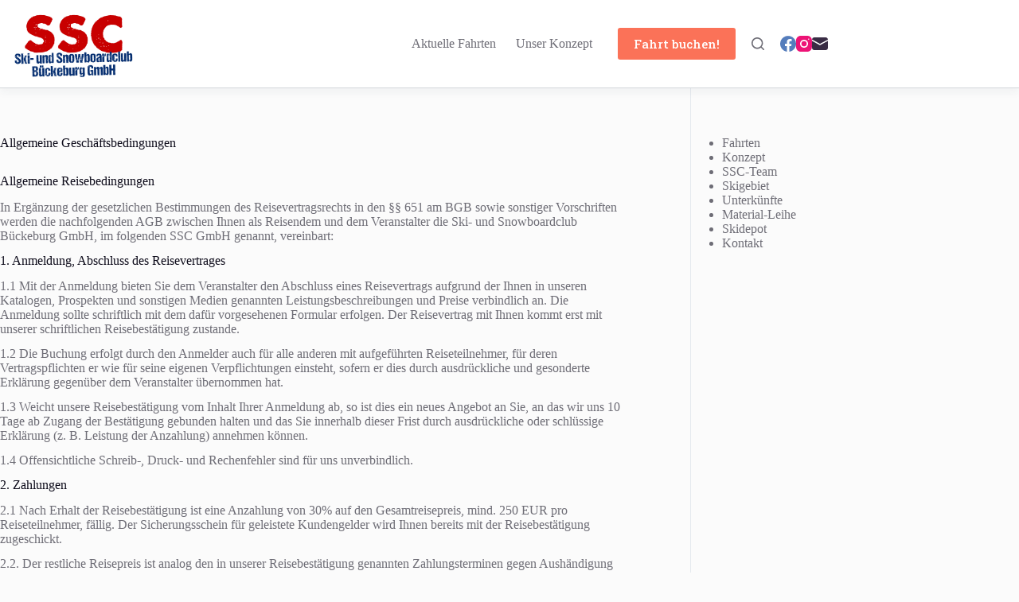

--- FILE ---
content_type: text/html; charset=UTF-8
request_url: https://ssc-bueckeburg.de/agbs/
body_size: 19016
content:
<!doctype html>
<html lang="de">
<head>
	
	<meta charset="UTF-8">
	<meta name="viewport" content="width=device-width, initial-scale=1, maximum-scale=5, viewport-fit=cover">
	<link rel="profile" href="https://gmpg.org/xfn/11">

	<title>Allgemeine Geschäftsbedingungen &#8211; SSC</title>
<meta name='robots' content='max-image-preview:large' />
<style id='wp-img-auto-sizes-contain-inline-css'>
img:is([sizes=auto i],[sizes^="auto," i]){contain-intrinsic-size:3000px 1500px}
/*# sourceURL=wp-img-auto-sizes-contain-inline-css */
</style>
<link rel='stylesheet' id='blocksy-dynamic-global-css' href='https://ssc-bueckeburg.de/wp-content/uploads/blocksy/css/global.css' media='all' />
<link rel='stylesheet' id='wp-block-library-css' href='https://ssc-bueckeburg.de/wp-includes/css/dist/block-library/style.min.css' media='all' />
<style id='global-styles-inline-css'>
:root{--wp--preset--aspect-ratio--square: 1;--wp--preset--aspect-ratio--4-3: 4/3;--wp--preset--aspect-ratio--3-4: 3/4;--wp--preset--aspect-ratio--3-2: 3/2;--wp--preset--aspect-ratio--2-3: 2/3;--wp--preset--aspect-ratio--16-9: 16/9;--wp--preset--aspect-ratio--9-16: 9/16;--wp--preset--color--black: #000000;--wp--preset--color--cyan-bluish-gray: #abb8c3;--wp--preset--color--white: #ffffff;--wp--preset--color--pale-pink: #f78da7;--wp--preset--color--vivid-red: #cf2e2e;--wp--preset--color--luminous-vivid-orange: #ff6900;--wp--preset--color--luminous-vivid-amber: #fcb900;--wp--preset--color--light-green-cyan: #7bdcb5;--wp--preset--color--vivid-green-cyan: #00d084;--wp--preset--color--pale-cyan-blue: #8ed1fc;--wp--preset--color--vivid-cyan-blue: #0693e3;--wp--preset--color--vivid-purple: #9b51e0;--wp--preset--color--palette-color-1: var(--theme-palette-color-1, #FB7258);--wp--preset--color--palette-color-2: var(--theme-palette-color-2, #F74D67);--wp--preset--color--palette-color-3: var(--theme-palette-color-3, #6e6d76);--wp--preset--color--palette-color-4: var(--theme-palette-color-4, #0e0c1b);--wp--preset--color--palette-color-5: var(--theme-palette-color-5, #DFDFE2);--wp--preset--color--palette-color-6: var(--theme-palette-color-6, #F4F4F5);--wp--preset--color--palette-color-7: var(--theme-palette-color-7, #FBFBFB);--wp--preset--color--palette-color-8: var(--theme-palette-color-8, #ffffff);--wp--preset--gradient--vivid-cyan-blue-to-vivid-purple: linear-gradient(135deg,rgb(6,147,227) 0%,rgb(155,81,224) 100%);--wp--preset--gradient--light-green-cyan-to-vivid-green-cyan: linear-gradient(135deg,rgb(122,220,180) 0%,rgb(0,208,130) 100%);--wp--preset--gradient--luminous-vivid-amber-to-luminous-vivid-orange: linear-gradient(135deg,rgb(252,185,0) 0%,rgb(255,105,0) 100%);--wp--preset--gradient--luminous-vivid-orange-to-vivid-red: linear-gradient(135deg,rgb(255,105,0) 0%,rgb(207,46,46) 100%);--wp--preset--gradient--very-light-gray-to-cyan-bluish-gray: linear-gradient(135deg,rgb(238,238,238) 0%,rgb(169,184,195) 100%);--wp--preset--gradient--cool-to-warm-spectrum: linear-gradient(135deg,rgb(74,234,220) 0%,rgb(151,120,209) 20%,rgb(207,42,186) 40%,rgb(238,44,130) 60%,rgb(251,105,98) 80%,rgb(254,248,76) 100%);--wp--preset--gradient--blush-light-purple: linear-gradient(135deg,rgb(255,206,236) 0%,rgb(152,150,240) 100%);--wp--preset--gradient--blush-bordeaux: linear-gradient(135deg,rgb(254,205,165) 0%,rgb(254,45,45) 50%,rgb(107,0,62) 100%);--wp--preset--gradient--luminous-dusk: linear-gradient(135deg,rgb(255,203,112) 0%,rgb(199,81,192) 50%,rgb(65,88,208) 100%);--wp--preset--gradient--pale-ocean: linear-gradient(135deg,rgb(255,245,203) 0%,rgb(182,227,212) 50%,rgb(51,167,181) 100%);--wp--preset--gradient--electric-grass: linear-gradient(135deg,rgb(202,248,128) 0%,rgb(113,206,126) 100%);--wp--preset--gradient--midnight: linear-gradient(135deg,rgb(2,3,129) 0%,rgb(40,116,252) 100%);--wp--preset--gradient--juicy-peach: linear-gradient(to right, #ffecd2 0%, #fcb69f 100%);--wp--preset--gradient--young-passion: linear-gradient(to right, #ff8177 0%, #ff867a 0%, #ff8c7f 21%, #f99185 52%, #cf556c 78%, #b12a5b 100%);--wp--preset--gradient--true-sunset: linear-gradient(to right, #fa709a 0%, #fee140 100%);--wp--preset--gradient--morpheus-den: linear-gradient(to top, #30cfd0 0%, #330867 100%);--wp--preset--gradient--plum-plate: linear-gradient(135deg, #667eea 0%, #764ba2 100%);--wp--preset--gradient--aqua-splash: linear-gradient(15deg, #13547a 0%, #80d0c7 100%);--wp--preset--gradient--love-kiss: linear-gradient(to top, #ff0844 0%, #ffb199 100%);--wp--preset--gradient--new-retrowave: linear-gradient(to top, #3b41c5 0%, #a981bb 49%, #ffc8a9 100%);--wp--preset--gradient--plum-bath: linear-gradient(to top, #cc208e 0%, #6713d2 100%);--wp--preset--gradient--high-flight: linear-gradient(to right, #0acffe 0%, #495aff 100%);--wp--preset--gradient--teen-party: linear-gradient(-225deg, #FF057C 0%, #8D0B93 50%, #321575 100%);--wp--preset--gradient--fabled-sunset: linear-gradient(-225deg, #231557 0%, #44107A 29%, #FF1361 67%, #FFF800 100%);--wp--preset--gradient--arielle-smile: radial-gradient(circle 248px at center, #16d9e3 0%, #30c7ec 47%, #46aef7 100%);--wp--preset--gradient--itmeo-branding: linear-gradient(180deg, #2af598 0%, #009efd 100%);--wp--preset--gradient--deep-blue: linear-gradient(to right, #6a11cb 0%, #2575fc 100%);--wp--preset--gradient--strong-bliss: linear-gradient(to right, #f78ca0 0%, #f9748f 19%, #fd868c 60%, #fe9a8b 100%);--wp--preset--gradient--sweet-period: linear-gradient(to top, #3f51b1 0%, #5a55ae 13%, #7b5fac 25%, #8f6aae 38%, #a86aa4 50%, #cc6b8e 62%, #f18271 75%, #f3a469 87%, #f7c978 100%);--wp--preset--gradient--purple-division: linear-gradient(to top, #7028e4 0%, #e5b2ca 100%);--wp--preset--gradient--cold-evening: linear-gradient(to top, #0c3483 0%, #a2b6df 100%, #6b8cce 100%, #a2b6df 100%);--wp--preset--gradient--mountain-rock: linear-gradient(to right, #868f96 0%, #596164 100%);--wp--preset--gradient--desert-hump: linear-gradient(to top, #c79081 0%, #dfa579 100%);--wp--preset--gradient--ethernal-constance: linear-gradient(to top, #09203f 0%, #537895 100%);--wp--preset--gradient--happy-memories: linear-gradient(-60deg, #ff5858 0%, #f09819 100%);--wp--preset--gradient--grown-early: linear-gradient(to top, #0ba360 0%, #3cba92 100%);--wp--preset--gradient--morning-salad: linear-gradient(-225deg, #B7F8DB 0%, #50A7C2 100%);--wp--preset--gradient--night-call: linear-gradient(-225deg, #AC32E4 0%, #7918F2 48%, #4801FF 100%);--wp--preset--gradient--mind-crawl: linear-gradient(-225deg, #473B7B 0%, #3584A7 51%, #30D2BE 100%);--wp--preset--gradient--angel-care: linear-gradient(-225deg, #FFE29F 0%, #FFA99F 48%, #FF719A 100%);--wp--preset--gradient--juicy-cake: linear-gradient(to top, #e14fad 0%, #f9d423 100%);--wp--preset--gradient--rich-metal: linear-gradient(to right, #d7d2cc 0%, #304352 100%);--wp--preset--gradient--mole-hall: linear-gradient(-20deg, #616161 0%, #9bc5c3 100%);--wp--preset--gradient--cloudy-knoxville: linear-gradient(120deg, #fdfbfb 0%, #ebedee 100%);--wp--preset--gradient--soft-grass: linear-gradient(to top, #c1dfc4 0%, #deecdd 100%);--wp--preset--gradient--saint-petersburg: linear-gradient(135deg, #f5f7fa 0%, #c3cfe2 100%);--wp--preset--gradient--everlasting-sky: linear-gradient(135deg, #fdfcfb 0%, #e2d1c3 100%);--wp--preset--gradient--kind-steel: linear-gradient(-20deg, #e9defa 0%, #fbfcdb 100%);--wp--preset--gradient--over-sun: linear-gradient(60deg, #abecd6 0%, #fbed96 100%);--wp--preset--gradient--premium-white: linear-gradient(to top, #d5d4d0 0%, #d5d4d0 1%, #eeeeec 31%, #efeeec 75%, #e9e9e7 100%);--wp--preset--gradient--clean-mirror: linear-gradient(45deg, #93a5cf 0%, #e4efe9 100%);--wp--preset--gradient--wild-apple: linear-gradient(to top, #d299c2 0%, #fef9d7 100%);--wp--preset--gradient--snow-again: linear-gradient(to top, #e6e9f0 0%, #eef1f5 100%);--wp--preset--gradient--confident-cloud: linear-gradient(to top, #dad4ec 0%, #dad4ec 1%, #f3e7e9 100%);--wp--preset--gradient--glass-water: linear-gradient(to top, #dfe9f3 0%, white 100%);--wp--preset--gradient--perfect-white: linear-gradient(-225deg, #E3FDF5 0%, #FFE6FA 100%);--wp--preset--font-size--small: 13px;--wp--preset--font-size--medium: 20px;--wp--preset--font-size--large: clamp(22px, 1.375rem + ((1vw - 3.2px) * 0.625), 30px);--wp--preset--font-size--x-large: clamp(30px, 1.875rem + ((1vw - 3.2px) * 1.563), 50px);--wp--preset--font-size--xx-large: clamp(45px, 2.813rem + ((1vw - 3.2px) * 2.734), 80px);--wp--preset--font-family--pacifico: Pacifico;--wp--preset--font-family--source-sans-pro: Source Sans Pro;--wp--preset--font-family--oswald: Oswald;--wp--preset--font-family--black-han-sans: Black Han Sans;--wp--preset--font-family--calistoga: Calistoga;--wp--preset--font-family--roboto-slab: Roboto Slab;--wp--preset--spacing--20: 0.44rem;--wp--preset--spacing--30: 0.67rem;--wp--preset--spacing--40: 1rem;--wp--preset--spacing--50: 1.5rem;--wp--preset--spacing--60: 2.25rem;--wp--preset--spacing--70: 3.38rem;--wp--preset--spacing--80: 5.06rem;--wp--preset--shadow--natural: 6px 6px 9px rgba(0, 0, 0, 0.2);--wp--preset--shadow--deep: 12px 12px 50px rgba(0, 0, 0, 0.4);--wp--preset--shadow--sharp: 6px 6px 0px rgba(0, 0, 0, 0.2);--wp--preset--shadow--outlined: 6px 6px 0px -3px rgb(255, 255, 255), 6px 6px rgb(0, 0, 0);--wp--preset--shadow--crisp: 6px 6px 0px rgb(0, 0, 0);}:root { --wp--style--global--content-size: var(--theme-block-max-width);--wp--style--global--wide-size: var(--theme-block-wide-max-width); }:where(body) { margin: 0; }.wp-site-blocks > .alignleft { float: left; margin-right: 2em; }.wp-site-blocks > .alignright { float: right; margin-left: 2em; }.wp-site-blocks > .aligncenter { justify-content: center; margin-left: auto; margin-right: auto; }:where(.wp-site-blocks) > * { margin-block-start: var(--theme-content-spacing); margin-block-end: 0; }:where(.wp-site-blocks) > :first-child { margin-block-start: 0; }:where(.wp-site-blocks) > :last-child { margin-block-end: 0; }:root { --wp--style--block-gap: var(--theme-content-spacing); }:root :where(.is-layout-flow) > :first-child{margin-block-start: 0;}:root :where(.is-layout-flow) > :last-child{margin-block-end: 0;}:root :where(.is-layout-flow) > *{margin-block-start: var(--theme-content-spacing);margin-block-end: 0;}:root :where(.is-layout-constrained) > :first-child{margin-block-start: 0;}:root :where(.is-layout-constrained) > :last-child{margin-block-end: 0;}:root :where(.is-layout-constrained) > *{margin-block-start: var(--theme-content-spacing);margin-block-end: 0;}:root :where(.is-layout-flex){gap: var(--theme-content-spacing);}:root :where(.is-layout-grid){gap: var(--theme-content-spacing);}.is-layout-flow > .alignleft{float: left;margin-inline-start: 0;margin-inline-end: 2em;}.is-layout-flow > .alignright{float: right;margin-inline-start: 2em;margin-inline-end: 0;}.is-layout-flow > .aligncenter{margin-left: auto !important;margin-right: auto !important;}.is-layout-constrained > .alignleft{float: left;margin-inline-start: 0;margin-inline-end: 2em;}.is-layout-constrained > .alignright{float: right;margin-inline-start: 2em;margin-inline-end: 0;}.is-layout-constrained > .aligncenter{margin-left: auto !important;margin-right: auto !important;}.is-layout-constrained > :where(:not(.alignleft):not(.alignright):not(.alignfull)){max-width: var(--wp--style--global--content-size);margin-left: auto !important;margin-right: auto !important;}.is-layout-constrained > .alignwide{max-width: var(--wp--style--global--wide-size);}body .is-layout-flex{display: flex;}.is-layout-flex{flex-wrap: wrap;align-items: center;}.is-layout-flex > :is(*, div){margin: 0;}body .is-layout-grid{display: grid;}.is-layout-grid > :is(*, div){margin: 0;}body{padding-top: 0px;padding-right: 0px;padding-bottom: 0px;padding-left: 0px;}:root :where(.wp-element-button, .wp-block-button__link){font-style: inherit;font-weight: inherit;letter-spacing: inherit;text-transform: inherit;}.has-black-color{color: var(--wp--preset--color--black) !important;}.has-cyan-bluish-gray-color{color: var(--wp--preset--color--cyan-bluish-gray) !important;}.has-white-color{color: var(--wp--preset--color--white) !important;}.has-pale-pink-color{color: var(--wp--preset--color--pale-pink) !important;}.has-vivid-red-color{color: var(--wp--preset--color--vivid-red) !important;}.has-luminous-vivid-orange-color{color: var(--wp--preset--color--luminous-vivid-orange) !important;}.has-luminous-vivid-amber-color{color: var(--wp--preset--color--luminous-vivid-amber) !important;}.has-light-green-cyan-color{color: var(--wp--preset--color--light-green-cyan) !important;}.has-vivid-green-cyan-color{color: var(--wp--preset--color--vivid-green-cyan) !important;}.has-pale-cyan-blue-color{color: var(--wp--preset--color--pale-cyan-blue) !important;}.has-vivid-cyan-blue-color{color: var(--wp--preset--color--vivid-cyan-blue) !important;}.has-vivid-purple-color{color: var(--wp--preset--color--vivid-purple) !important;}.has-palette-color-1-color{color: var(--wp--preset--color--palette-color-1) !important;}.has-palette-color-2-color{color: var(--wp--preset--color--palette-color-2) !important;}.has-palette-color-3-color{color: var(--wp--preset--color--palette-color-3) !important;}.has-palette-color-4-color{color: var(--wp--preset--color--palette-color-4) !important;}.has-palette-color-5-color{color: var(--wp--preset--color--palette-color-5) !important;}.has-palette-color-6-color{color: var(--wp--preset--color--palette-color-6) !important;}.has-palette-color-7-color{color: var(--wp--preset--color--palette-color-7) !important;}.has-palette-color-8-color{color: var(--wp--preset--color--palette-color-8) !important;}.has-black-background-color{background-color: var(--wp--preset--color--black) !important;}.has-cyan-bluish-gray-background-color{background-color: var(--wp--preset--color--cyan-bluish-gray) !important;}.has-white-background-color{background-color: var(--wp--preset--color--white) !important;}.has-pale-pink-background-color{background-color: var(--wp--preset--color--pale-pink) !important;}.has-vivid-red-background-color{background-color: var(--wp--preset--color--vivid-red) !important;}.has-luminous-vivid-orange-background-color{background-color: var(--wp--preset--color--luminous-vivid-orange) !important;}.has-luminous-vivid-amber-background-color{background-color: var(--wp--preset--color--luminous-vivid-amber) !important;}.has-light-green-cyan-background-color{background-color: var(--wp--preset--color--light-green-cyan) !important;}.has-vivid-green-cyan-background-color{background-color: var(--wp--preset--color--vivid-green-cyan) !important;}.has-pale-cyan-blue-background-color{background-color: var(--wp--preset--color--pale-cyan-blue) !important;}.has-vivid-cyan-blue-background-color{background-color: var(--wp--preset--color--vivid-cyan-blue) !important;}.has-vivid-purple-background-color{background-color: var(--wp--preset--color--vivid-purple) !important;}.has-palette-color-1-background-color{background-color: var(--wp--preset--color--palette-color-1) !important;}.has-palette-color-2-background-color{background-color: var(--wp--preset--color--palette-color-2) !important;}.has-palette-color-3-background-color{background-color: var(--wp--preset--color--palette-color-3) !important;}.has-palette-color-4-background-color{background-color: var(--wp--preset--color--palette-color-4) !important;}.has-palette-color-5-background-color{background-color: var(--wp--preset--color--palette-color-5) !important;}.has-palette-color-6-background-color{background-color: var(--wp--preset--color--palette-color-6) !important;}.has-palette-color-7-background-color{background-color: var(--wp--preset--color--palette-color-7) !important;}.has-palette-color-8-background-color{background-color: var(--wp--preset--color--palette-color-8) !important;}.has-black-border-color{border-color: var(--wp--preset--color--black) !important;}.has-cyan-bluish-gray-border-color{border-color: var(--wp--preset--color--cyan-bluish-gray) !important;}.has-white-border-color{border-color: var(--wp--preset--color--white) !important;}.has-pale-pink-border-color{border-color: var(--wp--preset--color--pale-pink) !important;}.has-vivid-red-border-color{border-color: var(--wp--preset--color--vivid-red) !important;}.has-luminous-vivid-orange-border-color{border-color: var(--wp--preset--color--luminous-vivid-orange) !important;}.has-luminous-vivid-amber-border-color{border-color: var(--wp--preset--color--luminous-vivid-amber) !important;}.has-light-green-cyan-border-color{border-color: var(--wp--preset--color--light-green-cyan) !important;}.has-vivid-green-cyan-border-color{border-color: var(--wp--preset--color--vivid-green-cyan) !important;}.has-pale-cyan-blue-border-color{border-color: var(--wp--preset--color--pale-cyan-blue) !important;}.has-vivid-cyan-blue-border-color{border-color: var(--wp--preset--color--vivid-cyan-blue) !important;}.has-vivid-purple-border-color{border-color: var(--wp--preset--color--vivid-purple) !important;}.has-palette-color-1-border-color{border-color: var(--wp--preset--color--palette-color-1) !important;}.has-palette-color-2-border-color{border-color: var(--wp--preset--color--palette-color-2) !important;}.has-palette-color-3-border-color{border-color: var(--wp--preset--color--palette-color-3) !important;}.has-palette-color-4-border-color{border-color: var(--wp--preset--color--palette-color-4) !important;}.has-palette-color-5-border-color{border-color: var(--wp--preset--color--palette-color-5) !important;}.has-palette-color-6-border-color{border-color: var(--wp--preset--color--palette-color-6) !important;}.has-palette-color-7-border-color{border-color: var(--wp--preset--color--palette-color-7) !important;}.has-palette-color-8-border-color{border-color: var(--wp--preset--color--palette-color-8) !important;}.has-vivid-cyan-blue-to-vivid-purple-gradient-background{background: var(--wp--preset--gradient--vivid-cyan-blue-to-vivid-purple) !important;}.has-light-green-cyan-to-vivid-green-cyan-gradient-background{background: var(--wp--preset--gradient--light-green-cyan-to-vivid-green-cyan) !important;}.has-luminous-vivid-amber-to-luminous-vivid-orange-gradient-background{background: var(--wp--preset--gradient--luminous-vivid-amber-to-luminous-vivid-orange) !important;}.has-luminous-vivid-orange-to-vivid-red-gradient-background{background: var(--wp--preset--gradient--luminous-vivid-orange-to-vivid-red) !important;}.has-very-light-gray-to-cyan-bluish-gray-gradient-background{background: var(--wp--preset--gradient--very-light-gray-to-cyan-bluish-gray) !important;}.has-cool-to-warm-spectrum-gradient-background{background: var(--wp--preset--gradient--cool-to-warm-spectrum) !important;}.has-blush-light-purple-gradient-background{background: var(--wp--preset--gradient--blush-light-purple) !important;}.has-blush-bordeaux-gradient-background{background: var(--wp--preset--gradient--blush-bordeaux) !important;}.has-luminous-dusk-gradient-background{background: var(--wp--preset--gradient--luminous-dusk) !important;}.has-pale-ocean-gradient-background{background: var(--wp--preset--gradient--pale-ocean) !important;}.has-electric-grass-gradient-background{background: var(--wp--preset--gradient--electric-grass) !important;}.has-midnight-gradient-background{background: var(--wp--preset--gradient--midnight) !important;}.has-juicy-peach-gradient-background{background: var(--wp--preset--gradient--juicy-peach) !important;}.has-young-passion-gradient-background{background: var(--wp--preset--gradient--young-passion) !important;}.has-true-sunset-gradient-background{background: var(--wp--preset--gradient--true-sunset) !important;}.has-morpheus-den-gradient-background{background: var(--wp--preset--gradient--morpheus-den) !important;}.has-plum-plate-gradient-background{background: var(--wp--preset--gradient--plum-plate) !important;}.has-aqua-splash-gradient-background{background: var(--wp--preset--gradient--aqua-splash) !important;}.has-love-kiss-gradient-background{background: var(--wp--preset--gradient--love-kiss) !important;}.has-new-retrowave-gradient-background{background: var(--wp--preset--gradient--new-retrowave) !important;}.has-plum-bath-gradient-background{background: var(--wp--preset--gradient--plum-bath) !important;}.has-high-flight-gradient-background{background: var(--wp--preset--gradient--high-flight) !important;}.has-teen-party-gradient-background{background: var(--wp--preset--gradient--teen-party) !important;}.has-fabled-sunset-gradient-background{background: var(--wp--preset--gradient--fabled-sunset) !important;}.has-arielle-smile-gradient-background{background: var(--wp--preset--gradient--arielle-smile) !important;}.has-itmeo-branding-gradient-background{background: var(--wp--preset--gradient--itmeo-branding) !important;}.has-deep-blue-gradient-background{background: var(--wp--preset--gradient--deep-blue) !important;}.has-strong-bliss-gradient-background{background: var(--wp--preset--gradient--strong-bliss) !important;}.has-sweet-period-gradient-background{background: var(--wp--preset--gradient--sweet-period) !important;}.has-purple-division-gradient-background{background: var(--wp--preset--gradient--purple-division) !important;}.has-cold-evening-gradient-background{background: var(--wp--preset--gradient--cold-evening) !important;}.has-mountain-rock-gradient-background{background: var(--wp--preset--gradient--mountain-rock) !important;}.has-desert-hump-gradient-background{background: var(--wp--preset--gradient--desert-hump) !important;}.has-ethernal-constance-gradient-background{background: var(--wp--preset--gradient--ethernal-constance) !important;}.has-happy-memories-gradient-background{background: var(--wp--preset--gradient--happy-memories) !important;}.has-grown-early-gradient-background{background: var(--wp--preset--gradient--grown-early) !important;}.has-morning-salad-gradient-background{background: var(--wp--preset--gradient--morning-salad) !important;}.has-night-call-gradient-background{background: var(--wp--preset--gradient--night-call) !important;}.has-mind-crawl-gradient-background{background: var(--wp--preset--gradient--mind-crawl) !important;}.has-angel-care-gradient-background{background: var(--wp--preset--gradient--angel-care) !important;}.has-juicy-cake-gradient-background{background: var(--wp--preset--gradient--juicy-cake) !important;}.has-rich-metal-gradient-background{background: var(--wp--preset--gradient--rich-metal) !important;}.has-mole-hall-gradient-background{background: var(--wp--preset--gradient--mole-hall) !important;}.has-cloudy-knoxville-gradient-background{background: var(--wp--preset--gradient--cloudy-knoxville) !important;}.has-soft-grass-gradient-background{background: var(--wp--preset--gradient--soft-grass) !important;}.has-saint-petersburg-gradient-background{background: var(--wp--preset--gradient--saint-petersburg) !important;}.has-everlasting-sky-gradient-background{background: var(--wp--preset--gradient--everlasting-sky) !important;}.has-kind-steel-gradient-background{background: var(--wp--preset--gradient--kind-steel) !important;}.has-over-sun-gradient-background{background: var(--wp--preset--gradient--over-sun) !important;}.has-premium-white-gradient-background{background: var(--wp--preset--gradient--premium-white) !important;}.has-clean-mirror-gradient-background{background: var(--wp--preset--gradient--clean-mirror) !important;}.has-wild-apple-gradient-background{background: var(--wp--preset--gradient--wild-apple) !important;}.has-snow-again-gradient-background{background: var(--wp--preset--gradient--snow-again) !important;}.has-confident-cloud-gradient-background{background: var(--wp--preset--gradient--confident-cloud) !important;}.has-glass-water-gradient-background{background: var(--wp--preset--gradient--glass-water) !important;}.has-perfect-white-gradient-background{background: var(--wp--preset--gradient--perfect-white) !important;}.has-small-font-size{font-size: var(--wp--preset--font-size--small) !important;}.has-medium-font-size{font-size: var(--wp--preset--font-size--medium) !important;}.has-large-font-size{font-size: var(--wp--preset--font-size--large) !important;}.has-x-large-font-size{font-size: var(--wp--preset--font-size--x-large) !important;}.has-xx-large-font-size{font-size: var(--wp--preset--font-size--xx-large) !important;}.has-pacifico-font-family{font-family: var(--wp--preset--font-family--pacifico) !important;}.has-source-sans-pro-font-family{font-family: var(--wp--preset--font-family--source-sans-pro) !important;}.has-oswald-font-family{font-family: var(--wp--preset--font-family--oswald) !important;}.has-black-han-sans-font-family{font-family: var(--wp--preset--font-family--black-han-sans) !important;}.has-calistoga-font-family{font-family: var(--wp--preset--font-family--calistoga) !important;}.has-roboto-slab-font-family{font-family: var(--wp--preset--font-family--roboto-slab) !important;}
:root :where(.wp-block-pullquote){font-size: clamp(0.984em, 0.984rem + ((1vw - 0.2em) * 0.645), 1.5em);line-height: 1.6;}
/*# sourceURL=global-styles-inline-css */
</style>
<link rel='stylesheet' id='ct-main-styles-css' href='https://ssc-bueckeburg.de/wp-content/themes/blocksy/static/bundle/main.min.css' media='all' />
<link rel='stylesheet' id='ct-page-title-styles-css' href='https://ssc-bueckeburg.de/wp-content/themes/blocksy/static/bundle/page-title.min.css' media='all' />
<link rel='stylesheet' id='ct-sidebar-styles-css' href='https://ssc-bueckeburg.de/wp-content/themes/blocksy/static/bundle/sidebar.min.css' media='all' />
<link rel='stylesheet' id='ct-stackable-styles-css' href='https://ssc-bueckeburg.de/wp-content/themes/blocksy/static/bundle/stackable.min.css' media='all' />
<link rel='stylesheet' id='ct-page-scroll-to-id-styles-css' href='https://ssc-bueckeburg.de/wp-content/themes/blocksy/static/bundle/page-scroll-to-id.min.css' media='all' />
<link rel='stylesheet' id='eeb-css-frontend-css' href='https://ssc-bueckeburg.de/wp-content/plugins/email-encoder-bundle/core/includes/assets/css/style.css' media='all' />
<link rel='stylesheet' id='blocksy-ext-post-types-extra-styles-css' href='https://ssc-bueckeburg.de/wp-content/plugins/blocksy-companion-pro/framework/premium/extensions/post-types-extra/static/bundle/main.min.css' media='all' />
<link rel='stylesheet' id='blocksy-ext-mega-menu-styles-css' href='https://ssc-bueckeburg.de/wp-content/plugins/blocksy-companion-pro/framework/premium/extensions/mega-menu/static/bundle/main.min.css' media='all' />
<style id='block-visibility-screen-size-styles-inline-css'>
/* Large screens (desktops, 992px and up) */
@media ( min-width: 992px ) {
	.block-visibility-hide-large-screen {
		display: none !important;
	}
}

/* Medium screens (tablets, between 768px and 992px) */
@media ( min-width: 768px ) and ( max-width: 991.98px ) {
	.block-visibility-hide-medium-screen {
		display: none !important;
	}
}

/* Small screens (mobile devices, less than 768px) */
@media ( max-width: 767.98px ) {
	.block-visibility-hide-small-screen {
		display: none !important;
	}
}
/*# sourceURL=block-visibility-screen-size-styles-inline-css */
</style>
<script async src="https://ssc-bueckeburg.de/wp-content/plugins/burst-statistics/assets/js/timeme/timeme.min.js" id="burst-timeme-js"></script>
<script src="https://ssc-bueckeburg.de/wp-includes/js/jquery/jquery.min.js" id="jquery-core-js"></script>
<script src="https://ssc-bueckeburg.de/wp-content/plugins/email-encoder-bundle/core/includes/assets/js/custom.js" id="eeb-js-frontend-js"></script>
<link rel="canonical" href="https://ssc-bueckeburg.de/agbs/" />
<!-- Google Tag Manager -->
<script>(function(w,d,s,l,i){w[l]=w[l]||[];w[l].push({'gtm.start':
new Date().getTime(),event:'gtm.js'});var f=d.getElementsByTagName(s)[0],
j=d.createElement(s),dl=l!='dataLayer'?'&l='+l:'';j.async=true;j.src=
'https://www.googletagmanager.com/gtm.js?id='+i+dl;f.parentNode.insertBefore(j,f);
})(window,document,'script','dataLayer','GTM-MF49593M');</script>
<!-- End Google Tag Manager -->

<style>
/* remove Powerd by Wordpress */
#site-footer .powered-by-wordpress {
	display: none;
}
	
/* Hinweis-Textblock */
.hinweis {
	margin: 1rem;
	padding: 1rem;
	color: var(--theme-palette-color-3);
}
.hinweis-green {
	border-left: 5px solid limegreen;
}
.hinweis-orange {
	border-left: 5px solid var(--theme-palette-color-1);
}
.hinweis-red {
	border-left: 5px solid var(--theme-palette-color-2);
}
</style><noscript><link rel='stylesheet' href='https://ssc-bueckeburg.de/wp-content/themes/blocksy/static/bundle/no-scripts.min.css' type='text/css'></noscript>
	</head>


<body class="wp-singular page-template-default page page-id-189 wp-custom-logo wp-embed-responsive wp-theme-blocksy stk--is-blocksy-theme" data-link="type-2" data-prefix="single_page" data-header="type-1" data-footer="type-1:reveal" itemscope="itemscope" itemtype="https://schema.org/WebPage" data-burst_id="189" data-burst_type="page">

<!-- Google Tag Manager (noscript) -->
<noscript><iframe src="https://www.googletagmanager.com/ns.html?id=GTM-MF49593M"
height="0" width="0" style="display:none;visibility:hidden"></iframe></noscript>
<!-- End Google Tag Manager (noscript) --><a class="skip-link screen-reader-text" href="#main">Zum Inhalt springen</a><div class="ct-drawer-canvas" data-location="start">
		<div id="search-modal" class="ct-panel" data-behaviour="modal" role="dialog" aria-label="Suchmodal" inert>
			<div class="ct-panel-actions">
				<button class="ct-toggle-close" data-type="type-1" aria-label="Suchmodal schließen">
					<svg class="ct-icon" width="12" height="12" viewBox="0 0 15 15"><path d="M1 15a1 1 0 01-.71-.29 1 1 0 010-1.41l5.8-5.8-5.8-5.8A1 1 0 011.7.29l5.8 5.8 5.8-5.8a1 1 0 011.41 1.41l-5.8 5.8 5.8 5.8a1 1 0 01-1.41 1.41l-5.8-5.8-5.8 5.8A1 1 0 011 15z"/></svg>				</button>
			</div>

			<div class="ct-panel-content">
				

<form role="search" method="get" class="ct-search-form"  action="https://ssc-bueckeburg.de/" aria-haspopup="listbox" data-live-results="thumbs">

	<input 
		type="search" class="modal-field"		placeholder="Suchen"
		value=""
		name="s"
		autocomplete="off"
		title="Suchen nach…"
		aria-label="Suchen nach…"
			>

	<div class="ct-search-form-controls">
		
		<button type="submit" class="wp-element-button" data-button="icon" aria-label="Such-Button">
			<svg class="ct-icon ct-search-button-content" aria-hidden="true" width="15" height="15" viewBox="0 0 15 15"><path d="M14.8,13.7L12,11c0.9-1.2,1.5-2.6,1.5-4.2c0-3.7-3-6.8-6.8-6.8S0,3,0,6.8s3,6.8,6.8,6.8c1.6,0,3.1-0.6,4.2-1.5l2.8,2.8c0.1,0.1,0.3,0.2,0.5,0.2s0.4-0.1,0.5-0.2C15.1,14.5,15.1,14,14.8,13.7z M1.5,6.8c0-2.9,2.4-5.2,5.2-5.2S12,3.9,12,6.8S9.6,12,6.8,12S1.5,9.6,1.5,6.8z"/></svg>
			<span class="ct-ajax-loader">
				<svg viewBox="0 0 24 24">
					<circle cx="12" cy="12" r="10" opacity="0.2" fill="none" stroke="currentColor" stroke-miterlimit="10" stroke-width="2"/>

					<path d="m12,2c5.52,0,10,4.48,10,10" fill="none" stroke="currentColor" stroke-linecap="round" stroke-miterlimit="10" stroke-width="2">
						<animateTransform
							attributeName="transform"
							attributeType="XML"
							type="rotate"
							dur="0.6s"
							from="0 12 12"
							to="360 12 12"
							repeatCount="indefinite"
						/>
					</path>
				</svg>
			</span>
		</button>

		
					<input type="hidden" name="ct_post_type" value="post:page">
		
		

		<input type="hidden" value="7027e13968" class="ct-live-results-nonce">	</div>

			<div class="screen-reader-text" aria-live="polite" role="status">
			Keine Ergebnisse		</div>
	
</form>


			</div>
		</div>

		<div id="offcanvas" class="ct-panel ct-header" data-behaviour="right-side" role="dialog" aria-label="Offcanvas-Modal" inert=""><div class="ct-panel-inner">
		<div class="ct-panel-actions">
			
			<button class="ct-toggle-close" data-type="type-2" aria-label="Menü schließen">
				<svg class="ct-icon" width="12" height="12" viewBox="0 0 15 15"><path d="M1 15a1 1 0 01-.71-.29 1 1 0 010-1.41l5.8-5.8-5.8-5.8A1 1 0 011.7.29l5.8 5.8 5.8-5.8a1 1 0 011.41 1.41l-5.8 5.8 5.8 5.8a1 1 0 01-1.41 1.41l-5.8-5.8-5.8 5.8A1 1 0 011 15z"/></svg>
			</button>
		</div>
		<div class="ct-panel-content" data-device="desktop"><div class="ct-panel-content-inner"></div></div><div class="ct-panel-content" data-device="mobile"><div class="ct-panel-content-inner">
<nav
	class="mobile-menu menu-container has-submenu"
	data-id="mobile-menu" data-interaction="click" data-toggle-type="type-1" data-submenu-dots="yes"	aria-label="Off-Canvas">

	<ul id="menu-off-canvas" class=""><li id="menu-item-780" class="menu-item menu-item-type-post_type menu-item-object-page menu-item-home menu-item-780"><a href="https://ssc-bueckeburg.de/" class="ct-menu-link" data-ps2id-api="true">Startseite</a></li>
<li id="menu-item-781" class="menu-item menu-item-type-post_type menu-item-object-page menu-item-781"><a href="https://ssc-bueckeburg.de/fahrten/" class="ct-menu-link" data-ps2id-api="true">Aktuelle Fahrten</a></li>
<li id="menu-item-581" class="menu-item menu-item-type-post_type menu-item-object-page menu-item-581"><a href="https://ssc-bueckeburg.de/konzept/" class="ct-menu-link" data-ps2id-api="true">Unser Konzept</a></li>
<li id="menu-item-753" class="menu-item menu-item-type-post_type menu-item-object-page current-menu-ancestor current-menu-parent current_page_parent current_page_ancestor menu-item-has-children menu-item-753"><span class="ct-sub-menu-parent"><a href="https://ssc-bueckeburg.de/kontakt/" class="ct-menu-link" data-ps2id-api="true">Kontakt</a><button class="ct-toggle-dropdown-mobile" aria-label="Dropdown-Menü erweitern" aria-haspopup="true" aria-expanded="false"><svg class="ct-icon toggle-icon-2" width="15" height="15" viewBox="0 0 15 15" aria-hidden="true"><path d="M14.1,6.6H8.4V0.9C8.4,0.4,8,0,7.5,0S6.6,0.4,6.6,0.9v5.7H0.9C0.4,6.6,0,7,0,7.5s0.4,0.9,0.9,0.9h5.7v5.7C6.6,14.6,7,15,7.5,15s0.9-0.4,0.9-0.9V8.4h5.7C14.6,8.4,15,8,15,7.5S14.6,6.6,14.1,6.6z"/></svg></button></span>
<ul class="sub-menu">
	<li id="menu-item-752" class="menu-item menu-item-type-post_type menu-item-object-page menu-item-752"><a href="https://ssc-bueckeburg.de/impressum/" class="ct-menu-link" data-ps2id-api="true">Impressum</a></li>
	<li id="menu-item-750" class="menu-item menu-item-type-post_type menu-item-object-page menu-item-privacy-policy menu-item-750"><a rel="privacy-policy" href="https://ssc-bueckeburg.de/datenschutz/" class="ct-menu-link" data-ps2id-api="true">Datenschutzerklärung</a></li>
	<li id="menu-item-751" class="menu-item menu-item-type-post_type menu-item-object-page current-menu-item page_item page-item-189 current_page_item menu-item-751"><a href="https://ssc-bueckeburg.de/agbs/" aria-current="page" class="ct-menu-link" data-ps2id-api="true">Allgemeine Geschäftsbedingungen</a></li>
</ul>
</li>
<li id="menu-item-749" class="menu-item menu-item-type-custom menu-item-object-custom menu-item-749"><a href="https://buytickets.at/ssc" class="ct-menu-link" data-ps2id-api="true">Ticket-Shop<span class="ct-icon-container ct-right"><svg width="20" height="20" viewBox="0,0,512,512"><path d="M432,320H400a16,16,0,0,0-16,16V448H64V128H208a16,16,0,0,0,16-16V80a16,16,0,0,0-16-16H48A48,48,0,0,0,0,112V464a48,48,0,0,0,48,48H400a48,48,0,0,0,48-48V336A16,16,0,0,0,432,320ZM488,0h-128c-21.37,0-32.05,25.91-17,41l35.73,35.73L135,320.37a24,24,0,0,0,0,34L157.67,377a24,24,0,0,0,34,0L435.28,133.32,471,169c15,15,41,4.5,41-17V24A24,24,0,0,0,488,0Z" /></svg></span></a></li>
</ul></nav>

</div></div></div></div></div>
<div id="main-container">
	<header id="header" class="ct-header" data-id="type-1" itemscope="" itemtype="https://schema.org/WPHeader"><div data-device="desktop"><div data-row="middle" data-column-set="2"><div class="ct-container"><div data-column="start" data-placements="1"><div data-items="primary">
<div	class="site-branding"
	data-id="logo"		itemscope="itemscope" itemtype="https://schema.org/Organization">

			<a href="https://ssc-bueckeburg.de/" class="site-logo-container" rel="home" itemprop="url" ><img width="1200" height="617" src="https://ssc-bueckeburg.de/wp-content/uploads/2023/07/SSC-Logo.jpg" class="default-logo" alt="SSC" decoding="async" fetchpriority="high" srcset="https://ssc-bueckeburg.de/wp-content/uploads/2023/07/SSC-Logo.jpg 1200w, https://ssc-bueckeburg.de/wp-content/uploads/2023/07/SSC-Logo-300x154.jpg 300w, https://ssc-bueckeburg.de/wp-content/uploads/2023/07/SSC-Logo-1024x527.jpg 1024w, https://ssc-bueckeburg.de/wp-content/uploads/2023/07/SSC-Logo-768x395.jpg 768w" sizes="(max-width: 1200px) 100vw, 1200px" /></a>	
	</div>

</div></div><div data-column="end" data-placements="1"><div data-items="primary">
<nav
	id="header-menu-1"
	class="header-menu-1 menu-container"
	data-id="menu" data-interaction="hover"	data-menu="type-2:default"
	data-dropdown="type-4:simple"		data-responsive="no"	itemscope="" itemtype="https://schema.org/SiteNavigationElement"	aria-label="Desktop">

	<ul id="menu-desktop" class="menu"><li id="menu-item-691" class="menu-item menu-item-type-post_type menu-item-object-page menu-item-691"><a href="https://ssc-bueckeburg.de/fahrten/" class="ct-menu-link" data-ps2id-api="true">Aktuelle Fahrten</a></li>
<li id="menu-item-569" class="menu-item menu-item-type-post_type menu-item-object-page menu-item-569"><a href="https://ssc-bueckeburg.de/konzept/" class="ct-menu-link" data-ps2id-api="true">Unser Konzept</a></li>
</ul></nav>


<div
	class="ct-header-cta"
	data-id="button">
	<a
		href="https://buytickets.at/ssc"
		class="ct-button"
		data-size="default" aria-label="Fahrt buchen!" target="_blank" rel="noopener noreferrer">
		Fahrt buchen!	</a>
</div>

<button
	class="ct-header-search ct-toggle "
	data-toggle-panel="#search-modal"
	aria-controls="search-modal"
	aria-label="Suchen"
	data-label="left"
	data-id="search">

	<span class="ct-label ct-hidden-sm ct-hidden-md ct-hidden-lg" aria-hidden="true">Suchen</span>

	<svg class="ct-icon" aria-hidden="true" width="15" height="15" viewBox="0 0 15 15"><path d="M14.8,13.7L12,11c0.9-1.2,1.5-2.6,1.5-4.2c0-3.7-3-6.8-6.8-6.8S0,3,0,6.8s3,6.8,6.8,6.8c1.6,0,3.1-0.6,4.2-1.5l2.8,2.8c0.1,0.1,0.3,0.2,0.5,0.2s0.4-0.1,0.5-0.2C15.1,14.5,15.1,14,14.8,13.7z M1.5,6.8c0-2.9,2.4-5.2,5.2-5.2S12,3.9,12,6.8S9.6,12,6.8,12S1.5,9.6,1.5,6.8z"/></svg></button>

<div
	class="ct-header-socials "
	data-id="socials">

	
		<div class="ct-social-box" data-color="official" data-icon-size="custom" data-icons-type="simple" >
			
			
							
				<a href="https://www.facebook.com/ssc.buckeburg" data-network="facebook" aria-label="Facebook" style="--official-color: #557dbc" target="_blank" rel="noopener noreferrer">
					<span class="ct-icon-container">
					<svg
					width="20px"
					height="20px"
					viewBox="0 0 20 20"
					aria-hidden="true">
						<path d="M20,10.1c0-5.5-4.5-10-10-10S0,4.5,0,10.1c0,5,3.7,9.1,8.4,9.9v-7H5.9v-2.9h2.5V7.9C8.4,5.4,9.9,4,12.2,4c1.1,0,2.2,0.2,2.2,0.2v2.5h-1.3c-1.2,0-1.6,0.8-1.6,1.6v1.9h2.8L13.9,13h-2.3v7C16.3,19.2,20,15.1,20,10.1z"/>
					</svg>
				</span>				</a>
							
				<a href="https://www.instagram.com/explore/locations/181886381858042/ski-snowboard-club-buckeburg-e-v/" data-network="instagram" aria-label="Instagram" style="--official-color: #ed1376" target="_blank" rel="noopener noreferrer">
					<span class="ct-icon-container">
					<svg
					width="20"
					height="20"
					viewBox="0 0 20 20"
					aria-hidden="true">
						<circle cx="10" cy="10" r="3.3"/>
						<path d="M14.2,0H5.8C2.6,0,0,2.6,0,5.8v8.3C0,17.4,2.6,20,5.8,20h8.3c3.2,0,5.8-2.6,5.8-5.8V5.8C20,2.6,17.4,0,14.2,0zM10,15c-2.8,0-5-2.2-5-5s2.2-5,5-5s5,2.2,5,5S12.8,15,10,15z M15.8,5C15.4,5,15,4.6,15,4.2s0.4-0.8,0.8-0.8s0.8,0.4,0.8,0.8S16.3,5,15.8,5z"/>
					</svg>
				</span>				</a>
							
				<a href="javascript:;" data-enc-email="vasb[at]ffp-ohrpxrohet.qr" data-network="email" aria-label="E-Mail" style="--official-color: #392c44" target="_blank" rel="noopener noreferrer" class="mail-link" data-wpel-link="ignore">
					<span class="ct-icon-container">
					<svg
					width="20"
					height="20"
					viewBox="0 0 20 20"
					aria-hidden="true">
						<path d="M10,10.1L0,4.7C0.1,3.2,1.4,2,3,2h14c1.6,0,2.9,1.2,3,2.8L10,10.1z M10,11.8c-0.1,0-0.2,0-0.4-0.1L0,6.4V15c0,1.7,1.3,3,3,3h4.9h4.3H17c1.7,0,3-1.3,3-3V6.4l-9.6,5.2C10.2,11.7,10.1,11.7,10,11.8z"/>
					</svg>
				</span>				</a>
			
			
					</div>

	
</div>
</div></div></div></div></div><div data-device="mobile"><div data-row="middle" data-column-set="2"><div class="ct-container"><div data-column="start" data-placements="1"><div data-items="primary">
<div	class="site-branding"
	data-id="logo"		>

			<a href="https://ssc-bueckeburg.de/" class="site-logo-container" rel="home" itemprop="url" ><img width="1200" height="617" src="https://ssc-bueckeburg.de/wp-content/uploads/2023/07/SSC-Logo.jpg" class="default-logo" alt="SSC" decoding="async" srcset="https://ssc-bueckeburg.de/wp-content/uploads/2023/07/SSC-Logo.jpg 1200w, https://ssc-bueckeburg.de/wp-content/uploads/2023/07/SSC-Logo-300x154.jpg 300w, https://ssc-bueckeburg.de/wp-content/uploads/2023/07/SSC-Logo-1024x527.jpg 1024w, https://ssc-bueckeburg.de/wp-content/uploads/2023/07/SSC-Logo-768x395.jpg 768w" sizes="(max-width: 1200px) 100vw, 1200px" /></a>	
	</div>

</div></div><div data-column="end" data-placements="1"><div data-items="primary">
<div
	class="ct-header-cta ct-hidden-sm"
	data-id="fpGh23">
	<a
		href="https://buytickets.at/ssc"
		class="ct-button"
		data-size="small" aria-label="Fahrt buchen!" target="_blank" rel="noopener noreferrer">
		Fahrt buchen!	</a>
</div>

<button
	class="ct-header-search ct-toggle "
	data-toggle-panel="#search-modal"
	aria-controls="search-modal"
	aria-label="Suchen"
	data-label="left"
	data-id="search">

	<span class="ct-label ct-hidden-sm ct-hidden-md ct-hidden-lg" aria-hidden="true">Suchen</span>

	<svg class="ct-icon" aria-hidden="true" width="15" height="15" viewBox="0 0 15 15"><path d="M14.8,13.7L12,11c0.9-1.2,1.5-2.6,1.5-4.2c0-3.7-3-6.8-6.8-6.8S0,3,0,6.8s3,6.8,6.8,6.8c1.6,0,3.1-0.6,4.2-1.5l2.8,2.8c0.1,0.1,0.3,0.2,0.5,0.2s0.4-0.1,0.5-0.2C15.1,14.5,15.1,14,14.8,13.7z M1.5,6.8c0-2.9,2.4-5.2,5.2-5.2S12,3.9,12,6.8S9.6,12,6.8,12S1.5,9.6,1.5,6.8z"/></svg></button>

<button
	class="ct-header-trigger ct-toggle "
	data-toggle-panel="#offcanvas"
	aria-controls="offcanvas"
	data-design="outline"
	data-label="right"
	aria-label="Menü"
	data-id="trigger">

	<span class="ct-label ct-hidden-sm ct-hidden-md ct-hidden-lg" aria-hidden="true">Menü</span>

	<svg class="ct-icon" width="18" height="14" viewBox="0 0 18 14" data-type="type-1" aria-hidden="true">
		<rect y="0.00" width="18" height="1.7" rx="1"/>
		<rect y="6.15" width="18" height="1.7" rx="1"/>
		<rect y="12.3" width="18" height="1.7" rx="1"/>
	</svg></button>
</div></div></div></div></div></header>
	<main id="main" class="site-main hfeed">

		
	<div
		class="ct-container"
		data-sidebar="right"				data-vertical-spacing="top:bottom">

		
		
	<article
		id="post-189"
		class="post-189 page type-page status-publish hentry">

		
<div class="hero-section is-width-constrained" data-type="type-1">
			<header class="entry-header">
			<h1 class="page-title" itemprop="headline">Allgemeine Geschäftsbedingungen</h1>		</header>
	</div>
		
		
		<div class="entry-content is-layout-flow">
			
<h5 class="wp-block-heading">Allgemeine Reisebedingungen</h5>



<p>In Ergänzung der gesetzlichen Bestimmungen des Reisevertragsrechts in den §§ 651 am BGB sowie sonstiger Vorschriften werden die nachfolgenden AGB zwischen Ihnen als Reisendem und dem Veranstalter die Ski- und Snowboardclub Bückeburg GmbH, im folgenden SSC GmbH genannt, vereinbart:</p>



<h6 class="wp-block-heading">1. Anmeldung, Abschluss des Reisevertrages</h6>



<p>1.1 Mit der Anmeldung bieten Sie dem Veranstalter den Abschluss eines Reisevertrags aufgrund der Ihnen in unseren Katalogen, Prospekten und sonstigen Medien genannten Leistungsbeschreibungen und Preise verbindlich an. Die Anmeldung sollte schriftlich mit dem dafür vorgesehenen Formular erfolgen. Der Reisevertrag mit Ihnen kommt erst mit unserer schriftlichen Reisebestätigung zustande.</p>



<p>1.2 Die Buchung erfolgt durch den Anmelder auch für alle anderen mit aufgeführten Reiseteilnehmer, für deren Vertragspflichten er wie für seine eigenen Verpflichtungen einsteht, sofern er dies durch ausdrückliche und gesonderte Erklärung gegenüber dem Veranstalter übernommen hat.</p>



<p>1.3 Weicht unsere Reisebestätigung vom Inhalt Ihrer Anmeldung ab, so ist dies ein neues Angebot an Sie, an das wir uns 10 Tage ab Zugang der Bestätigung gebunden halten und das Sie innerhalb dieser Frist durch ausdrückliche oder schlüssige Erklärung (z. B. Leistung der Anzahlung) annehmen können.</p>



<p>1.4 Offensichtliche Schreib-, Druck- und Rechenfehler sind für uns unverbindlich.</p>



<h6 class="wp-block-heading">2. Zahlungen</h6>



<p>2.1 Nach Erhalt der Reisebestätigung ist eine Anzahlung von 30% auf den Gesamtreisepreis, mind. 250 EUR pro Reiseteilnehmer, fällig. Der Sicherungsschein für geleistete Kundengelder wird Ihnen bereits mit der Reisebestätigung zugeschickt.</p>



<p>2.2. Der restliche Reisepreis ist analog den in unserer Reisebestätigung genannten Zahlungsterminen gegen Aushändigung eines Sicherungsscheines im Sinne von § 651 K Abs. 3 BGB zu zahlen. Der Sicherungsschein wird Ihnen bereits mit der Reisebestätigung zugeschickt.</p>



<p>2.3 Die Reisedokumente werden Ihnen 7-14 Tage vor Reisebeginn nach vollständigem Zahlungseingang zugesandt.</p>



<h6 class="wp-block-heading">3. Leistungen</h6>



<p>3.1 Unsere Leistungen ergeben sich aus der Leistungsbeschreibung des Reiseprogramms und dessen allgemeinen Hinweisen sowie aus den hierauf Bezug nehmenden Angaben der Reisebestätigung. Nebenabreden (Sonderwünsche, sonstige Vereinbarungen), die den Umfang der vertraglichen Leistung verändern, sollen zum Zwecke der Beweissicherung durch uns schriftlich bestätigt werden. Die Wirksamkeit mündlicher Nebenabreden wird hierdurch jedoch nicht berührt.</p>



<p>3.2 Die außerhalb des Pauschalangebots liegenden zusätzlich zur Reise lediglich vermittelten Reiseleistungen Dritter erbringen wir als Fremdleistungen, soweit in der Reiseausschreibung und in der Reisebestätigung ausdrücklich und eindeutig darauf hingewiesen wird. Wir haften daher nicht für die Durchführung dieser Fremdleistungen selbst, sondern nur für die ordnungsgemäße Vermittlung dieser Leistung. Eine etwaige Haftung für diese Fremdleistung regelt sich in diesen Fällen nach den Bedingungen des vermittelten Unternehmens, die wir Ihnen auf Wunsch zur Verfügung stellen.</p>



<p>3.3 Alle Angaben zu Buszeiten und Busabfahrtsgesellschaften (auch auf der Reisebestätigung), entsprechen dem vorläufigen Informationsstand. Evtl. Änderungen werden Ihnen rechtzeitig vor der Abfahrt mitgeteilt, sobald uns die Informationen der Busgesellschaft vorliegen.</p>



<p>3.4 Die angebotetenen und im Preis inkludierten Ski- und Snowboardkurse sind ausschließlich für absolute Ski- oder Snowboardanfänger zugänglich. Dies bedeutet, dass die Teilnehmer noch nie Ski oder Snowboard gefahren sein dürfen. Sollten Teilnehmer bereits Erfahrungen mit dem jeweiligen Sportgerät gesammelt haben, obliegt es der Reiseleitung, diese Teilnehmer von den Kursen auszuschließen. </p>



<p>3.5 Die Mindestgruppengröße für Ski- und Snowboardkurse beträgt 4 Personen. Sollten sich keine vier Teilnehmer für einen Kurs finden, obliegt es dem Reiseveranstalter, den Kurs vollständig abzusagen. Im Falle einer Absage durch den Reiseleiter ist eine vollständige und kostenlose Stornierung der Reise seitens des Teilnehmers möglich (4.2 dieser AGBs findet keine Anwendung).</p>



<h6 class="wp-block-heading">4. Rücktritt, Umbuchung und Stellung einer Ersatzperson</h6>



<p>4.1 Sie können jederzeit vor Reisebeginn von der Reise zurücktreten. Dies ist formfrei möglich. Wir empfehlen, den Rücktritt schriftlich zu erklären.</p>



<p>4.2 Im Falle des Rücktritts berechnen wir eine pauschalierte Entschädigung, die sich nachfolgenden Prozentsätzen pro Person vom Reisepreis oder der Teilleistung berechnet:</p>



<p>• bis 50. Tag vor Abreise:   5 %<br>• bis 40. Tag vor Abreise: 10 %<br>• bis 31. Tag vor Abreise: 20 %<br>• bis 22. Tag vor Abreise: 30 %</p>



<p>• bis 15. Tag vor Abreise: 50 %<br>• bis 7. Tag vor Abreise: 90 %<br>• ab dem 7. Tag vor Reiseantritt bis zum Tag des Reiseantritts oder bei Nichtantritt der Reise: 95 % des Reisepreises<br></p>



<p>Ihnen steht das Recht zu, uns nachzuweisen, dass ein Schaden nicht entstanden oder wesentlich niedriger ist als die Pauschale.</p>



<p>4.3 Bis Reisebeginn können Sie verlangen, dass eine Ersatzperson für Sie in Ihre Rechte und Pflichten aus dem Vertrag eintritt. Wir können dem Eintritt der Ersatzperson widersprechen, wenn diese den besonderen Reiseerfordernissen nicht genügt oder seiner Teilnahme gesetzliche Vorschriften oder behördliche Anordnungen entgegenstehen. Tritt die Ersatzperson in den Vertrag ein, dann haften diese und Sie uns als Gesamtschuldner für den Reisepreis und die durch den Eintritt der Ersatzperson entstehenden Mehrkosten. Hierfür verlangen wir eine Bearbeitungsgebühr von 30 EUR pro Person.</p>



<p>4.4 Rücktritt wegen Nichterreichens der Mindestteilnehmerzahl</p>



<p>4.5. Die Ski- und Snowboardclub Bückeburg GmbH kann bei Nichterreichen einer Mindestteilnehmerzahl nach Maßgabe folgender Regelungen zurücktreten:</p>



<p>a) Die Mindestteilnehmerzahl und der späteste Zeitpunkt des Rücktritts durch die Ski- und Snowboardclub Bückeburg GmbH muss deutlich in der konkreten Reiseausschreibung oder, bei einheitlichen Regelungen für alle Reisen oder bestimmte Arten von Reisen, in einem allgemeinen Kataloghinweis oder einer allgemeinen Leistungsbeschreibung angegeben sein</p>



<p>b) Die SSC GmbH hat die Mindestteilnehmerzahl und die späteste Rücktrittsfrist deutlich in der Buchungsbestätigung anzugeben oder dort auf die entsprechenden Prospektangaben zu verweisen</p>



<p>c) Die SSC GmbH ist verpflichtet, dem Reisenden gegenüber die Absage der Reise unverzüglich zu erklären, wenn feststeht, dass die Reise wegen Nichterreichen der Mindestteilnehmerzahl nicht durchgeführt wird.</p>



<p>d) Ein Rücktritt der SSC GmbH später als 3 Wochen vor Reisebeginn ist unzulässig.</p>



<p>4.6. Der Kunde kann bei einer Absage die Teilnahme an einer mindestens gleichwertigen anderen Reise verlangen, wenn die SSC GmbH in der Lage ist, eine solche Reise ohne Mehrpreis für den Kunden aus ihrem Angebot anzubieten. Der Kunde hat dieses Recht unverzüglich nach der Erklärung über die Absage der Reise durch die SSC GmbH dieser gegenüber geltend zu machen.</p>



<p>4.7. Wird die Reise aus diesem Grund nicht durchgeführt, erhält der Kunde auf den Reisepreis geleistete Zahlungen unverzüglich zurück.</p>



<h6 class="wp-block-heading">5. Versicherungen</h6>



<p>Mit Zusendung der Reisebestätigung und Rechnung weisen wir Sie auf die Sinnhaftigkeit des Abschlusses einer zusätzlichen Reiseversicherung hin, wie beispielsweise eine Reiserücktrittskostenversicherung, eine Versicherung zur Deckung der Rückführungskosten bei Unfall oder Krankheit, eine Reisekrankenversicherung, eine Reiseunfallversicherung für das Ausland oder eine Reisegepäckversicherung. Gleichermaßen helfen wir Ihnen mit einem weiterführenden link, den Abschluss z.B. bei unserem Partner, zu bewerkstelligen.</p>



<h6 class="wp-block-heading">6. Haftung des Reiseveranstalters</h6>



<p>6.1 Unsere Haftung für die vereinbarten Reiseleistungen richtet sich nach den gesetzlichen Vorschriften des Reisevertragsrechts.</p>



<p>6.2 Die vertragliche Haftung für Schäden, die nicht Körperschäden sind, ist auf den dreifachen Reisepreis beschränkt, soweit ein Schaden weder vorsätzlich noch grob fahrlässig herbeigeführt wurde oder allein darauf beruht, dass für den entstandenen Schaden allein ein von uns eingesetzter Leistungsträger verantwortlich ist. Haftungseinschränkende oder haftungsausschließende gesetzliche Vorschriften, die auf internationalen Übereinkommen beruhen und auf die sich ein von uns eingesetzter Leistungsträger berufen kann, gelten auch zu unseren Gunsten.</p>



<p>6.3 Für Schadenersatzansprüche aus von uns schuldhaft begangener unerlaubter Handlung, die nicht auf Vorsatz oder grober Fahrlässigkeit von uns beruhen und keine Körperschäden sind, wird eine Haftungsbeschränkung je Person und Reise von 2.900 EUR vereinbart. Liegt der Reisepreis über 967 EUR ist diese Haftung auf den dreifachen Reisepreis beschränkt.</p>



<p>6.4 Ausflüge, Führungen, Sport- und Sonderveranstaltungen, fakultative Angebote örtlicher Anbieter usw., soweit sie nicht ausdrücklich als eigene Leistungen angeboten werden, fallen nicht in den Haftungsbereich des Reiseveranstalters.</p>



<h6 class="wp-block-heading">7. Vertragsobliegenheiten und Hinweise</h6>



<p>7.1 Wird die Reise nicht vertragsmäßig erbracht, haben Sie nur dann die gesetzlichen Gewährleistungsrechte der Abhilfe durch uns, Selbstabhilfe, Minderung des Reisepreises, Kündigung des Vertrages und des Schadenersatzes, wenn es nicht schuldhaft unterlassen wird, einen auftretenden Mangel während der Reise uns unverzüglich anzuzeigen.</p>



<p>7.2 Sie können bei einem Reisemangel nur selbst Abhilfe schaffen oder bei einem erheblichen Mangel die Reise kündigen, wenn Sie uns eine angemessene Frist zur Abhilfe einräumen. Einer Abhilfe bedarf es nicht, wenn die Abhilfe unmöglich ist oder von uns verweigert wird oder die sofortige Abhilfe bzw. Kündigung durch ein besonderes Interesse des Kunden geboten ist.</p>



<h6 class="wp-block-heading">8. Verjährung</h6>



<p>8.1 Die Verjährungsfrist für Ansprüche aus dem Reisevertrag nach den §§ 651c bis 651f BGB aus der Verletzung des Lebens, des Körpers oder der Gesundheit, die auf einer vorsätzlichen oder fahrlässigen Pflichtverletzung des Reiseveranstalters oder eines gesetzlichen Vertreters oder Erfüllungsgehilfen des Reiseveranstalters beruhen, beträgt zwei Jahre. Dies gilt auch für Ansprüche auf den Ersatz sonstiger Schäden, die auf einer vorsätzlichen oder grob fahrlässigen Pflichtverletzung des Reiseveranstalters oder eines gesetzlichen Vertreters oder Erfüllungsgehilfen des Reiseveranstalters beruhen.</p>



<p>8.2 Die gesetzliche Verjährungsfrist für alle übrigen Ansprüche aus dem Reisevertrag nach den §§ 651c bis 651f BGB wird auf ein Jahr verkürzt.</p>



<p>8.3 Ansprüche aus unerlaubter Handlung verjähren in drei Jahren.</p>



<p>8.4 Die Verjährung beginnt mit dem Tag, an dem die Reise dem Vertrag nach enden sollte.</p>



<h6 class="wp-block-heading">9. Anpassung des Reisepreises</h6>



<p>9.1 Erhöhen sich die Beförderungskosten oder bei Vertragsabschluss bestehende Abgaben, wie Ortstaxe, Kurabgaben oder werden diese nach Vertragsschluss eingeführt oder tritt eine Änderung der für die jeweilige Reise geltenden Wechselkurse ein, sind wir berechtigt, den vereinbarten Reisepreis nach Maßgabe der nachfolgenden Regelungen zu ändern.</p>



<p>9.2 Sofern sich die bei Vertragsabschluss bestehenden Beförderungskosten, insbesondere die Treibstoffkosten erhöhen, kann eine Erhöhung des Reisepreises unter Anwendung nachfolgender Berechnungen erfolgen: Soweit sich die Erhöhung der Beförderungskosten auf den Sitzplatz bezieht, können wir von Ihnen den Erhöhungsbetrag verlangen. Werden von dem Beförderungsunternehmen erhöhte Preise pro Beförderungsmittel gefordert, werden die zusätzlichen Beförderungskosten durch die Zahl der Sitzplätze des vereinbarten Beförderungsmittels geteilt. Die sich daraus pro Einzelplatz ergebende Erhöhung können wir von Ihnen verlangen.</p>



<p>9.3 Ändern sich Wechselkurse nach Vertragsabschluss und tritt dadurch eine Verteuerung der Reise für die SSC GmbH ein, können wir den Reisepreis in dem Umfange der Verteuerung erhöhen.</p>



<p>9.4 Grundsätzlich ist eine Erhöhung nach Vertragsabschluss in den Fällen von Ziff. 10.1 bis 10.3 nur zulässig, sofern die zur Erhöhung führenden Umstände vor Vertragsschluss noch nicht eingetreten und bei Vertragsschluss für uns nicht vorhersehbar waren.</p>



<p>9.5 Bei einer Anpassung des Reisepreises nach Vertragsschluss haben wir Sie unverzüglich zu informieren. Preiserhöhungen können nur bis zum 21. Tag vor dem vereinbarten Abreisetermin verlangt werden. Im Falle von Preiserhöhungen nach Vertragsabschluss um mehr als 8 % des Gesamtpreises können Sie kostenlos zurücktreten oder stattdessen die Teilnahme an einer mindestens gleichwertigen anderen Reise verlangen, wenn wir in der Lage sind, eine solche Reise ohne Mehrpreis für Sie aus unserem Angebot anzubieten.</p>



<p>9.6 Sie haben unverzüglich nach unserer entsprechenden Erklärung, die auf einem dauerhaften Datenträger erfolgt, die Rechte nach dem vorhergehenden Absatz uns gegenüber geltend zu machen.</p>



<p>9.7 Der Kunde kann die Senkung des Reisepreises verlangen, wenn sich die Kosten nach 10.1 bis 10.3 nach Vertragsschluss und vor Reisebeginn geändert haben und dies zu niedrigeren Kosten der SSC GmbH führt. Ein etwaig gezahlter Mehrbetrag ist zu erstatten.</p>



<h6 class="wp-block-heading">10. Abtretung</h6>



<p>Sie dürfen Ihre vertraglichen und gesetzlichen Rechte aus diesem Vertrag nur mit unserer Zustimmung an Dritte abtreten.</p>



<h6 class="wp-block-heading">11. Pass-, Visa- und Gesundheitsbestimmungen</h6>



<p>11.1 Wir unterrichten Sie vor Vertragsschluss über notwendige Pass- und Visumserfordernisse einschließlich der Fristen für den Erhalt dieser Dokumente sowie über gesundheitspolizeiliche Formalitäten. Für die Beschaffung der benötigten Reisedokumente sind Sie grundsätzlich allein verantwortlich. Beachten Sie die möglicherweise mehrwöchige Bearbeitungsdauer.</p>



<p>11.2 Sollten trotz der erteilten Informationen Einreisevorschriften einzelner Länder nicht eingehalten werden, sodass deshalb die Reise nicht angetreten werden kann, sind wir berechtigt, Sie mit den entsprechenden Rücktrittsgebühren zu belasten.</p>



<p>11.3 Für nicht-deutsche Staatsbürge gibt das zuständige Konsulat Auskunft.</p>



<h6 class="wp-block-heading">12. Schlussbestimmungen</h6>



<p>12.1 Die Unwirksamkeit einzelner Bestimmungen dieser ARB und des zustande gekommenen Reisevertrages führt nicht zur Unwirksamkeit aller Regelungen.</p>



<p>12.2 Klagen gegen den Reiseveranstalter sind an dessen Sitz zu erheben.</p>



<p>12.3 Erfüllungsort und ausschließlicher Gerichtsstand für kaufmännische Parteien ist der Sitz des Reiseveranstalters.</p>



<h6 class="wp-block-heading">13. Datenschutz</h6>



<p>Die von uns erhobenen personenbezogenen Daten werden unter Beachtung der einschlägigen datenschutzrechtlichen Bestimmungen, insbesondere des Bundesdatenschutzgesetzes, gespeichert und geschützt.</p>



<p>Reiseveranstalter, sofern nicht anders angegeben:</p>



<p>Ski- und Sportclub Bückeburg GmbH<br>Sülbeckerbrand 32<br>31688 Nienstädt</p>



<p>Telefon +49 5724 1663<br>Fax +495724 3979156<br><a href="https://ssc-bueckeburg.de">ssc-bueckeburg.de</a></p>



<p>Amtsgericht Stadthagen (HRB 201993)<br>Geschäftsführer: Bülent Yilmaz, André Munkelt</p>



<hr class="wp-block-separator has-css-opacity"/>



<h4 class="wp-block-heading"><strong>WICHTIGE HINWEISE</strong></h4>



<h5 class="wp-block-heading"><strong>Allgemein</strong></h5>



<p>Wir weisen darauf hin, dass es zu pandemiebedingten Einschränkungen kommen kann, wie z.B. Maskenpflicht, Abstandsregeln und längeren Wartezeiten (Skipisten/Essen etc.). Wir bitten um Ihr Verständnis.</p>



<h5 class="wp-block-heading"><strong>Busfahrten</strong></h5>



<p>a) Bitte beachten Sie, dass der Gepäckraum und das gesetzlich zugelassene Gesamtgewicht der zum Einsatz kommenden Busse deutlich beschränkt ist. Jede(r) Teilnehmer/-in darf ein Gepäckstück, ein kleines Bordgepäck sowie ein Paar Ski oder ein Snowboard mitnehmen. Pro Person gilt eine Beschränkung des Gepäcks auf 20 kg + ein Paar Ski oder ein Snowboard! Da das Gesamtgewicht des Busses gesetzlich begrenzt ist, kann zusätzlich mitgeführtes Gepäck möglicherweise nicht befördert werden.</p>



<p>b) Wir setzen ausnahmslos moderne Fernreisebusse mit mindestens 3-Sterne-Komfort ein. Trotzdem kann es witterungsbedingt dazu kommen, dass die Bordtoiletten dieser Fahrzeuge aufgrund von Einfrierungsgefahr außer Betrieb genommen werden müssen. In diesem Fall werden unterwegs selbstverständlich ausreichend Pausen gemacht.</p>



<p>c) Da die Busfahrten im „Pendel“ durchgeführt werden, kann es im Einzelfall zu verkehrs- oder witterungsbedingten Verspätungen bei der Abreise oder Ankunft kommen. Diese sind nicht immer vorhersehbar und von den Gruppen genauso zu tolerieren wie das Kombinieren verschiedener Gruppen im Bus und der damit verbundenen Umwege, es sei denn, es liegt ein Fall der Unzumutbarkeit im Sinne unserer Reisebedingungen vor.</p>



<p>d) Das Gepäck ist nicht gegen Beschädigung bzw. Diebstahl und Verlust versichert. Wir empfehlen den Abschluss einer Gepäckversicherung.</p>



<p>e) Während der Busfahrten gilt ein generelles Rauch- und Alkoholverbot. Die Gruppenleiter/-innen haben dafür Sorge zu tragen, dass diese Regeln von jedem/jeder einzelnen Teilnehmer/-in unbedingt beachtet werden und tragen die Verantwortung für ein angemessenes Verhalten ihrer Gruppe.</p>



<h5 class="wp-block-heading"><strong>Unterkunft</strong></h5>



<p>Wir bitten um Verständnis, dass der Müll von selbst mitgebrachten Getränken entweder von den Teilnehmern selbst zu entsorgen ist oder vom Hauswirt kostenpflichtig beseitigt wird. In einigen Häusern wird obligatorisch eine Müllgebühr von ca. € 1,50 pro Person erhoben! Bitte beachten Sie, dass das Mittag- und Abendessen (wie international üblich) i.d.R. keine Getränke beinhaltet.</p>



<h5 class="wp-block-heading"><strong>Sicherheit</strong></h5>



<p>Stand April 2021: In Italien, Kärnten und Salzburger Land gilt für Kinder bis 15 Jahre Helmpflicht auf der Piste!</p>
		</div>

		
		
		
		
	</article>

	
		<aside class="ct-hidden-sm ct-hidden-md" data-type="type-3" id="sidebar" itemtype="https://schema.org/WPSideBar" itemscope="itemscope"><div class="ct-sidebar" data-sticky="sidebar"><div class="ct-widget is-layout-flow widget_block" id="block-3">
<ul class="wp-block-list">
<li><a href="https://ssc-bueckeburg.de/fahrten/" data-type="URL" data-id="https://ssc-bueckeburg.de/fahrten/">Fahrten</a></li>



<li><a href="https://ssc-bueckeburg.de/konzept/" data-type="page" data-id="191">Konzept</a></li>



<li><a href="https://ssc-bueckeburg.de/konzept#ssc-team" data-type="URL" data-id="https://ssc-bueckeburg.de/konzept#ssc-team">SSC-Team</a></li>



<li><a href="https://ssc-bueckeburg.de/konzept#skigebiet" data-type="URL" data-id="https://ssc-bueckeburg.de/konzept#skigebiet">Skigebiet</a></li>



<li><a href="https://ssc-bueckeburg.de/konzept#unterkunft" data-type="URL" data-id="https://ssc-bueckeburg.de/konzept#unterkunft">Unterkünfte</a></li>



<li><a href="https://ssc-bueckeburg.de/konzept#material" data-type="URL" data-id="https://ssc-bueckeburg.de/konzept#material">Material-Leihe</a></li>



<li><a href="https://ssc-bueckeburg.de/konzept#skidepot" data-type="URL" data-id="https://ssc-bueckeburg.de/konzept#skidepot">Skidepot</a></li>



<li><a href="https://ssc-bueckeburg.de/kontakt/" data-type="page" data-id="62">Kontakt</a></li>
</ul>
</div></div></aside>
			</div>

	</main>

	<footer id="footer" class="ct-footer" data-id="type-1" itemscope="" itemtype="https://schema.org/WPFooter"><div data-row="top"><div class="ct-container"><div data-column="socials">
<div
	class="ct-footer-socials"
	data-id="socials">

	
		<div class="ct-social-box" data-color="custom" data-icon-size="custom" data-icons-type="simple" >
			
			
							
				<a href="https://www.facebook.com/ssc.buckeburg" data-network="facebook" aria-label="Facebook" target="_blank" rel="noopener noreferrer">
					<span class="ct-icon-container">
					<svg
					width="20px"
					height="20px"
					viewBox="0 0 20 20"
					aria-hidden="true">
						<path d="M20,10.1c0-5.5-4.5-10-10-10S0,4.5,0,10.1c0,5,3.7,9.1,8.4,9.9v-7H5.9v-2.9h2.5V7.9C8.4,5.4,9.9,4,12.2,4c1.1,0,2.2,0.2,2.2,0.2v2.5h-1.3c-1.2,0-1.6,0.8-1.6,1.6v1.9h2.8L13.9,13h-2.3v7C16.3,19.2,20,15.1,20,10.1z"/>
					</svg>
				</span><span class="ct-label ct-hidden-sm ct-hidden-md" aria-hidden="true">Facebook</span>				</a>
							
				<a href="https://www.instagram.com/explore/locations/181886381858042/ski-snowboard-club-buckeburg-e-v/" data-network="instagram" aria-label="Instagram" target="_blank" rel="noopener noreferrer">
					<span class="ct-icon-container">
					<svg
					width="20"
					height="20"
					viewBox="0 0 20 20"
					aria-hidden="true">
						<circle cx="10" cy="10" r="3.3"/>
						<path d="M14.2,0H5.8C2.6,0,0,2.6,0,5.8v8.3C0,17.4,2.6,20,5.8,20h8.3c3.2,0,5.8-2.6,5.8-5.8V5.8C20,2.6,17.4,0,14.2,0zM10,15c-2.8,0-5-2.2-5-5s2.2-5,5-5s5,2.2,5,5S12.8,15,10,15z M15.8,5C15.4,5,15,4.6,15,4.2s0.4-0.8,0.8-0.8s0.8,0.4,0.8,0.8S16.3,5,15.8,5z"/>
					</svg>
				</span><span class="ct-label ct-hidden-sm ct-hidden-md" aria-hidden="true">Instagram</span>				</a>
			
			
					</div>

	</div>

</div></div></div><div data-row="middle"><div class="ct-container"><div data-column="menu">
<nav
	id="footer-menu"
	class="footer-menu-inline menu-container "
	data-id="menu"		itemscope="" itemtype="https://schema.org/SiteNavigationElement"	aria-label="Footer">

	<ul id="menu-footer" class="menu"><li id="menu-item-575" class="menu-item menu-item-type-post_type menu-item-object-page menu-item-575"><a href="https://ssc-bueckeburg.de/kontakt/" class="ct-menu-link" data-ps2id-api="true">Kontakt</a></li>
<li id="menu-item-574" class="menu-item menu-item-type-post_type menu-item-object-page menu-item-574"><a href="https://ssc-bueckeburg.de/impressum/" class="ct-menu-link" data-ps2id-api="true">Impressum</a></li>
<li id="menu-item-573" class="menu-item menu-item-type-post_type menu-item-object-page current-menu-item page_item page-item-189 current_page_item menu-item-573"><a href="https://ssc-bueckeburg.de/agbs/" aria-current="page" class="ct-menu-link" data-ps2id-api="true">Unsere AGBs</a></li>
<li id="menu-item-572" class="menu-item menu-item-type-post_type menu-item-object-page menu-item-privacy-policy menu-item-572"><a rel="privacy-policy" href="https://ssc-bueckeburg.de/datenschutz/" class="ct-menu-link" data-ps2id-api="true">Datenschutzerklärung</a></li>
</ul></nav>
</div><div data-column="widget-area-1" data-link="underline"><div class="ct-widget is-layout-flow widget_block" id="block-5">
<ul class="has-link-color has-medium-font-size wp-block-list wp-elements-40d3f44a14a6838f9210ebc07b170540">
<li>Fahrten buchen im <a href="https://buytickets.at/ssc" data-type="URL" data-id="https://buytickets.at/ssc" target="_blank" rel="noreferrer noopener">Ticketshop</a></li>



<li>Anmelden zum <a href="https://stats.sender.net/forms/aO8Gpb/view" data-type="URL" data-id="https://stats.sender.net/forms/aO8Gpb/view" target="_blank" rel="noreferrer noopener">Newsletter</a></li>
</ul>
</div></div></div></div><div data-row="bottom"><div class="ct-container"><div data-column="copyright">
<div
	class="ct-footer-copyright"
	data-id="copyright">

	<p>Copyright © 2025 •  Ski- und Snowboardclub Bückeburg GmbH</p></div>
</div></div></div></footer></div>

<script type="speculationrules">
{"prefetch":[{"source":"document","where":{"and":[{"href_matches":"/*"},{"not":{"href_matches":["/wp-*.php","/wp-admin/*","/wp-content/uploads/*","/wp-content/*","/wp-content/plugins/*","/wp-content/themes/blocksy/*","/*\\?(.+)"]}},{"not":{"selector_matches":"a[rel~=\"nofollow\"]"}},{"not":{"selector_matches":".no-prefetch, .no-prefetch a"}}]},"eagerness":"conservative"}]}
</script>
<div class="ct-drawer-canvas" data-location="end"><div class="ct-drawer-inner">
	<a href="#main-container" class="ct-back-to-top ct-hidden-sm"
		data-shape="square"
		data-alignment="right"
		title="Nach oben" aria-label="Nach oben" hidden>

		<svg class="ct-icon" width="15" height="15" viewBox="0 0 20 20"><path d="M10,0L9.4,0.6L0.8,9.1l1.2,1.2l7.1-7.1V20h1.7V3.3l7.1,7.1l1.2-1.2l-8.5-8.5L10,0z"/></svg>	</a>

	</div></div><style id='core-block-supports-inline-css'>
.wp-elements-40d3f44a14a6838f9210ebc07b170540 a:where(:not(.wp-element-button)){color:var(--wp--preset--color--palette-color-1);}
/*# sourceURL=core-block-supports-inline-css */
</style>
<script id="burst-js-extra">
var burst = {"tracking":{"isInitialHit":true,"lastUpdateTimestamp":0,"beacon_url":"https://ssc-bueckeburg.de/wp-content/plugins/burst-statistics/endpoint.php","ajaxUrl":"https://ssc-bueckeburg.de/wp-admin/admin-ajax.php"},"options":{"cookieless":1,"pageUrl":"https://ssc-bueckeburg.de/agbs/","beacon_enabled":1,"do_not_track":1,"enable_turbo_mode":1,"track_url_change":0,"cookie_retention_days":30,"debug":0},"goals":{"completed":[],"scriptUrl":"https://ssc-bueckeburg.de/wp-content/plugins/burst-statistics/assets/js/build/burst-goals.js?v=1764911132","active":[]},"cache":{"uid":null,"fingerprint":null,"isUserAgent":null,"isDoNotTrack":null,"useCookies":null}};
//# sourceURL=burst-js-extra
</script>
<script defer src="https://ssc-bueckeburg.de/wp-content/plugins/burst-statistics/assets/js/build/burst-cookieless.min.js" id="burst-js"></script>
<script type='module' src="https://ssc-bueckeburg.de/wp-content/plugins/instant-page/instantpage.js" id="instantpage-js"></script>
<script id="page-scroll-to-id-plugin-script-js-extra">
var mPS2id_params = {"instances":{"mPS2id_instance_0":{"selector":"a[href*='#']:not([href='#'])","autoSelectorMenuLinks":"true","excludeSelector":"a[href^='#tab-'], a[href^='#tabs-'], a[data-toggle]:not([data-toggle='tooltip']), a[data-slide], a[data-vc-tabs], a[data-vc-accordion], a.screen-reader-text.skip-link","scrollSpeed":800,"autoScrollSpeed":"true","scrollEasing":"easeInOutQuint","scrollingEasing":"easeOutQuint","forceScrollEasing":"false","pageEndSmoothScroll":"true","stopScrollOnUserAction":"true","autoCorrectScroll":"false","autoCorrectScrollExtend":"false","layout":"vertical","offset":"50","dummyOffset":"false","highlightSelector":"","clickedClass":"mPS2id-clicked","targetClass":"mPS2id-target","highlightClass":"mPS2id-highlight","forceSingleHighlight":"true","keepHighlightUntilNext":"true","highlightByNextTarget":"false","appendHash":"true","scrollToHash":"true","scrollToHashForAll":"true","scrollToHashDelay":200,"scrollToHashUseElementData":"true","scrollToHashRemoveUrlHash":"false","disablePluginBelow":0,"adminDisplayWidgetsId":"true","adminTinyMCEbuttons":"true","unbindUnrelatedClickEvents":"false","unbindUnrelatedClickEventsSelector":"","normalizeAnchorPointTargets":"true","encodeLinks":"false"}},"total_instances":"1","shortcode_class":"_ps2id"};
//# sourceURL=page-scroll-to-id-plugin-script-js-extra
</script>
<script src="https://ssc-bueckeburg.de/wp-content/plugins/page-scroll-to-id/js/page-scroll-to-id.min.js" id="page-scroll-to-id-plugin-script-js"></script>
<script id="ct-scripts-js-extra">
var ct_localizations = {"ajax_url":"https://ssc-bueckeburg.de/wp-admin/admin-ajax.php","public_url":"https://ssc-bueckeburg.de/wp-content/themes/blocksy/static/bundle/","rest_url":"https://ssc-bueckeburg.de/wp-json/","search_url":"https://ssc-bueckeburg.de/search/QUERY_STRING/","show_more_text":"Mehr anzeigen","more_text":"Mehr","search_live_results":"Suchergebnisse","search_live_no_results":"Keine Ergebnisse","search_live_no_result":"Keine Ergebnisse","search_live_one_result":"Du hast %s Ergebnis erhalten. Bitte dr\u00fccke Tab, um es auszuw\u00e4hlen.","search_live_many_results":"Du hast %s Ergebnisse erhalten. Bitte dr\u00fccke Tab, um eines auszuw\u00e4hlen.","search_live_stock_status_texts":{"instock":"Vorr\u00e4tig","outofstock":"Nicht vorr\u00e4tig"},"clipboard_copied":"Kopiert!","clipboard_failed":"Das Kopieren ist fehlgeschlagen.","expand_submenu":"Dropdown-Men\u00fc erweitern","collapse_submenu":"Dropdown-Men\u00fc ausklappen","dynamic_js_chunks":[{"id":"blocksy_pro_micro_popups","selector":".ct-popup","url":"https://ssc-bueckeburg.de/wp-content/plugins/blocksy-companion-pro/framework/premium/static/bundle/micro-popups.js?ver=2.1.23"},{"id":"blocksy_mega_menu","selector":".menu .ct-ajax-pending","trigger":"slight-mousemove","url":"https://ssc-bueckeburg.de/wp-content/plugins/blocksy-companion-pro/framework/premium/extensions/mega-menu/static/bundle/main.js?ver=2.1.23","global_data":[{"var":"blocksyMegaMenu","data":{"persistence_key":"blocksy:mega-menu:406554"}}]},{"id":"blocksy_sticky_header","selector":"header [data-sticky]","url":"https://ssc-bueckeburg.de/wp-content/plugins/blocksy-companion-pro/static/bundle/sticky.js?ver=2.1.23"}],"dynamic_styles":{"lazy_load":"https://ssc-bueckeburg.de/wp-content/themes/blocksy/static/bundle/non-critical-styles.min.css?ver=2.1.23","search_lazy":"https://ssc-bueckeburg.de/wp-content/themes/blocksy/static/bundle/non-critical-search-styles.min.css?ver=2.1.23","back_to_top":"https://ssc-bueckeburg.de/wp-content/themes/blocksy/static/bundle/back-to-top.min.css?ver=2.1.23"},"dynamic_styles_selectors":[{"selector":".ct-header-cart, #woo-cart-panel","url":"https://ssc-bueckeburg.de/wp-content/themes/blocksy/static/bundle/cart-header-element-lazy.min.css?ver=2.1.23"},{"selector":".flexy","url":"https://ssc-bueckeburg.de/wp-content/themes/blocksy/static/bundle/flexy.min.css?ver=2.1.23"},{"selector":".ct-media-container[data-media-id], .ct-dynamic-media[data-media-id]","url":"https://ssc-bueckeburg.de/wp-content/plugins/blocksy-companion-pro/framework/premium/static/bundle/video-lazy.min.css?ver=2.1.23"},{"selector":"#account-modal","url":"https://ssc-bueckeburg.de/wp-content/plugins/blocksy-companion-pro/static/bundle/header-account-modal-lazy.min.css?ver=2.1.23"},{"selector":".ct-header-account","url":"https://ssc-bueckeburg.de/wp-content/plugins/blocksy-companion-pro/static/bundle/header-account-dropdown-lazy.min.css?ver=2.1.23"}]};
//# sourceURL=ct-scripts-js-extra
</script>
<script src="https://ssc-bueckeburg.de/wp-content/themes/blocksy/static/bundle/main.js" id="ct-scripts-js"></script>

</body>
</html>


--- FILE ---
content_type: text/css
request_url: https://ssc-bueckeburg.de/wp-content/themes/blocksy/static/bundle/page-scroll-to-id.min.css
body_size: -170
content:
nav[class*=menu] li>a.ct-highlight{color:var(--theme-link-active-color, var(--theme-link-hover-color))}[data-menu*=type-2]>ul>li>a.ct-highlight{--menu-indicator-opacity: 1}[data-menu="type-2:left"]>ul>li>a.ct-highlight,[data-menu="type-2:center"]>ul>li>a.ct-highlight{--menu-indicator-width: calc(100% - var(--menu-items-spacing, 25px))}[data-menu*=type-3]>ul>li>a.ct-highlight{background-color:var(--menu-indicator-active-color, var(--theme-palette-color-2))}[data-menu*=type-4]>ul>li>a.ct-highlight:before,[data-menu*=type-4]>ul>li>a.ct-highlight:after{--menu-indicator-y-position: 0px;opacity:1}